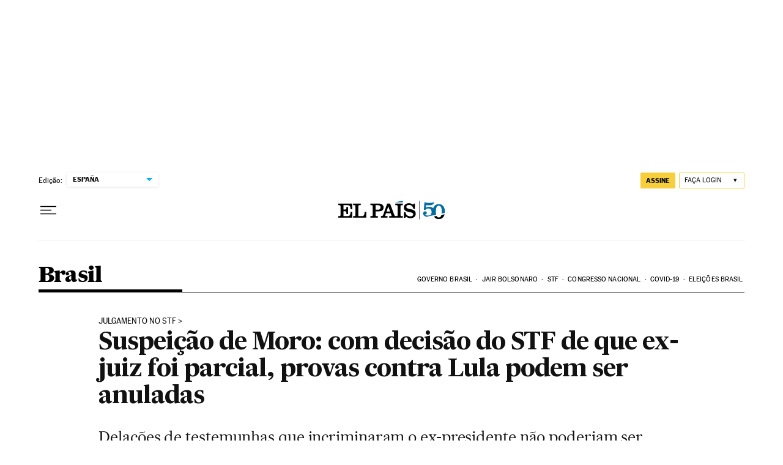

--- FILE ---
content_type: application/javascript; charset=utf-8
request_url: https://fundingchoicesmessages.google.com/f/AGSKWxWW7ZnxYjcgDPmGiVh0DKf25O0h7kW930HkOmGBy5oz-4vrHjnQSUKAXbrQxhX2s5nZMxE1BADw_yx4w5-CjyS-sIAoSA1YuKaIuCUefPReYx2uhKfxL1sZEzd_uFj3OLhQJ62A57rF3X_7I0gVOprBJxwxDG438CkO00FNO7jyA4cQUz03q1d0jG_2/_.co/ads?_survey_ad__psu_ad./wpbanners_show.php/ads160x600-
body_size: -1284
content:
window['fb664aa2-0ceb-41de-826b-f5cfefda0464'] = true;

--- FILE ---
content_type: application/javascript; charset=utf-8
request_url: https://fundingchoicesmessages.google.com/f/AGSKWxX2wWQo5GG4Hethj5w0D16wsOuUSiH_rPlcPV-ojNEoekEnsjtUeuRb_ul6nf1kxGoB1b6mlh-wMc6L7vLPEYLsgc53wqWO-inQB4W_mOLZmnMs-GwD-fAeZ6_1-wqWRVoH6sk=?fccs=W251bGwsbnVsbCxudWxsLG51bGwsbnVsbCxudWxsLFsxNzcwMDYyNzExLDgxOTAwMDAwMF0sbnVsbCxudWxsLG51bGwsW251bGwsWzcsNl0sbnVsbCxudWxsLG51bGwsbnVsbCxudWxsLG51bGwsbnVsbCxudWxsLG51bGwsMV0sImh0dHBzOi8vYnJhc2lsLmVscGFpcy5jb20vYnJhc2lsLzIwMjEtMDMtMDkvc3VzcGVpY2FvLWRlLW1vcm8tc2Utc3VwcmVtby1jb25jbHVpci1xdWUtZXgtanVpei1mb2ktcGFyY2lhbC1wcm92YXMtZGUtcHJvY2Vzc29zLWNvbnRyYS1sdWxhLXBvZGVtLXNlci1hbnVsYWRhcy5odG1sIixudWxsLFtbOCwiN2Y0YXk0U200a0UiXSxbOSwiZW4tVVMiXSxbMTYsIlsxLDEsMV0iXSxbMTksIjIiXSxbMTcsIlswXSJdLFsyNCwiIl0sWzI5LCJmYWxzZSJdXV0
body_size: 108
content:
if (typeof __googlefc.fcKernelManager.run === 'function') {"use strict";this.default_ContributorServingResponseClientJs=this.default_ContributorServingResponseClientJs||{};(function(_){var window=this;
try{
var tp=function(a){this.A=_.r(a)};_.t(tp,_.G);var up=function(a){this.A=_.r(a)};_.t(up,_.G);up.prototype.getWhitelistStatus=function(){return _.E(this,2)};var vp=function(a){this.A=_.r(a)};_.t(vp,_.G);var wp=_.ed(vp),xp=function(a,b,c){this.B=a;this.j=_.z(b,tp,1);this.l=_.z(b,_.Qk,3);this.F=_.z(b,up,4);a=this.B.location.hostname;this.D=_.Fg(this.j,2)&&_.N(this.j,2)!==""?_.N(this.j,2):a;a=new _.Qg(_.Rk(this.l));this.C=new _.eh(_.q.document,this.D,a);this.console=null;this.o=new _.pp(this.B,c,a)};
xp.prototype.run=function(){if(_.N(this.j,3)){var a=this.C,b=_.N(this.j,3),c=_.gh(a),d=new _.Wg;b=_.hg(d,1,b);c=_.B(c,1,b);_.kh(a,c)}else _.hh(this.C,"FCNEC");_.rp(this.o,_.z(this.l,_.De,1),this.l.getDefaultConsentRevocationText(),this.l.getDefaultConsentRevocationCloseText(),this.l.getDefaultConsentRevocationAttestationText(),this.D);_.sp(this.o,_.E(this.F,1),this.F.getWhitelistStatus());var e;a=(e=this.B.googlefc)==null?void 0:e.__executeManualDeployment;a!==void 0&&typeof a==="function"&&_.Wo(this.o.G,
"manualDeploymentApi")};var yp=function(){};yp.prototype.run=function(a,b,c){var d;return _.u(function(e){d=wp(b);(new xp(a,d,c)).run();return e.return({})})};_.Uk(7,new yp);
}catch(e){_._DumpException(e)}
}).call(this,this.default_ContributorServingResponseClientJs);
// Google Inc.

//# sourceURL=/_/mss/boq-content-ads-contributor/_/js/k=boq-content-ads-contributor.ContributorServingResponseClientJs.en_US.7f4ay4Sm4kE.es5.O/d=1/exm=ad_blocking_detection_executable,kernel_loader,loader_js_executable/ed=1/rs=AJlcJMxcRWottFWkv7iSx2xUgPdsEv8lDg/m=cookie_refresh_executable
__googlefc.fcKernelManager.run('\x5b\x5b\x5b7,\x22\x5b\x5bnull,\\\x22elpais.com\\\x22,\\\x22AKsRol-80_6BQfsvTG4_Gv40gBorZ98pjX4HywJLs8CDA9b2RY0tVG_yzMYvzMnUN8WuCSp-cRDoj-Hut8OR7aK08M2Yb1zm0XYqLJeGlTmRDpT4qxR-1pUWAa7qmzccafaVq78mALhaKHDq9unYhJokQ4JLWxLUSQ\\\\u003d\\\\u003d\\\x22\x5d,null,\x5b\x5bnull,null,null,\\\x22https:\/\/fundingchoicesmessages.google.com\/f\/AGSKWxUDA57ClBr4xiANx5SHjLzsbfWCxFJKfybtdTZrCi_zMdnExJmb_O7cqO7xnSiX6ex7DsHSYlG3O8IQlQax1MSsvyTjfYQ-B3zViNYlAgezwev3rJ_DvRB3JCdBncrTMrFMb1o\\\\u003d\\\x22\x5d,null,null,\x5bnull,null,null,\\\x22https:\/\/fundingchoicesmessages.google.com\/el\/AGSKWxUR-XOz7761uq1lFoWNQEuok0cWGJZQWLLEcG1g_q9Ai1rWqIF3GSVc1a2FuO39kBtwyqlcQ4FExrfsE_k2cHIOY9prXHXGIW-0eAP2zBbo_0Ds06J2zkngFDe8llPLqNKQF3M\\\\u003d\\\x22\x5d,null,\x5bnull,\x5b7,6\x5d,null,null,null,null,null,null,null,null,null,1\x5d\x5d,\x5b3,1\x5d\x5d\x22\x5d\x5d,\x5bnull,null,null,\x22https:\/\/fundingchoicesmessages.google.com\/f\/AGSKWxWT_zp_saJekW-Ff7rvhPfj25JOkKcsfnTm39us_m3TqYtoAmyMHFMbdE-FML4vErPabB3w9KXCxLH0KITcohfnvBNfnVj5CdLCQ6ljW_Nhxo6oJjsNoIkqqdyOARKmdwpWd2M\\u003d\x22\x5d\x5d');}